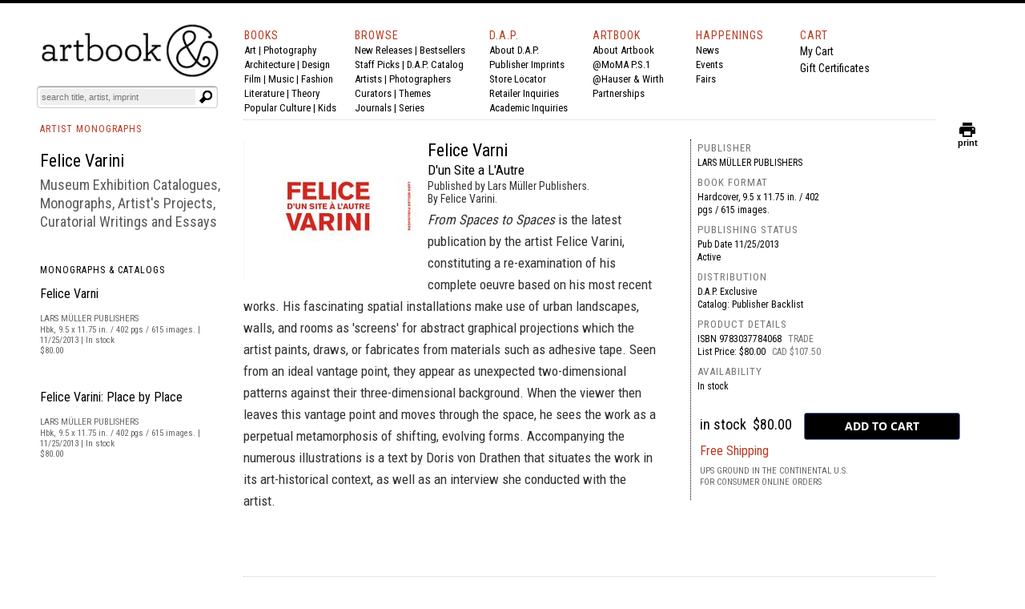

--- FILE ---
content_type: text/javascript
request_url: https://snapui.searchspring.io/s5pphn/bundle.chunk.f23ffd0e.181.js
body_size: 6920
content:
"use strict";(globalThis.productionBundleChunks=globalThis.productionBundleChunks||[]).push([[181],{791:(t,e,s)=>{s.d(e,{x:()=>A});var _=s(7069),o=s(4247),l=s(6804),a=s(6247),i=s.n(a),n=s(5135),r=s(5171),c=s(5072),p=s.n(c),m=s(7825),u=s.n(m),d=s(7659),g=s.n(d),h=s(4868),f=s.n(h),b=s(540),x=s.n(b),v=s(1113),k=s.n(v),y=s(2020),w={attributes:{class:"ss-snap-bundle-styles"}};w.styleTagTransform=k(),w.setAttributes=f(),w.insert=g().bind(null,"head"),w.domAPI=u(),w.insertStyleElement=x(),p()(y.A,w),y.A&&y.A.locals&&y.A.locals;const A=(0,n.Bk)((0,l.PA)(function(t){const{controller:e,ariaLabel:s,values:l,previewOnFocus:a,scroll:n}=t,c=e.store,{config:p,site:m}=c.custom,u=p.lang[m.lang].shared;return l&&0!==l.length&&(0,o.h)("div",{className:i()("ss__grid",{ss__scrollbar:n})},l.map(function(t){return(0,o.h)("div",{className:i()("ss__grid__option",{ss__active:t.filtered}),key:t.value},(0,o.h)("a",(0,_.A)({className:"ss__grid__link",role:"link","aria-label":u.optionAriaLabel(t.filtered,s,t.label)},t.url.link,(0,r.l)(function(){a&&t.preview()})),(0,o.h)("div",{className:"ss__grid__block"}),(0,o.h)("div",{className:"ss__grid__label"},t.label)))}))}))},906:(t,e,s)=>{s.d(e,{A:()=>i});var _=s(704),o=s.n(_),l=s(8065),a=s.n(l)()(o());a.push([t.id,".ss__theme .ss__result__pricing span~span{padding:0 0 0 5px}.ss__theme .ss__result__pricing .ss__result__msrp{text-decoration:line-through;color:#737373}.ss__theme .ss__result__pricing .ss__result__price{font-size:16px;font-weight:700}.ss__theme .ss__result__pricing .ss__result__price--on-sale{color:#ba3922}",""]);const i=a},1620:(t,e,s)=>{s.d(e,{e:()=>z});var _=s(7069),o=s(4247),l=s(6804),a=s(6247),i=s.n(a),n=s(5135),r=s(5171),c=s(1561),p=s(5072),m=s.n(p),u=s(7825),d=s.n(u),g=s(7659),h=s.n(g),f=s(4868),b=s.n(f),x=s(540),v=s.n(x),k=s(1113),y=s.n(k),w=s(8593),A={attributes:{class:"ss-snap-bundle-styles"}};A.styleTagTransform=y(),A.setAttributes=b(),A.insert=h().bind(null,"head"),A.domAPI=d(),A.insertStyleElement=v(),m()(w.A,A),w.A&&w.A.locals&&w.A.locals;const N=["#2857da","#28da46","#f5e418","#f28500","#da2848"],T={lightColors:["white","ivory","clear","transparent"],maps:{colors:{brown:"#845329",purple:"#7c368e"},gradients:{multi:P(N),multicolor:P(N),rainbow:P(N)},images:{}},styles:{borders:function(t,e){const{lightColors:s,maps:_}=T;let o={"border-color":s.includes(e)?"":e};return(_.gradients[t]||_.images[t])&&(o["border-color"]="rgba(0, 0, 0, 0.25)"),o},backgrounds:function(t,e){const{maps:s}=T;let _={"background-color":e};return s.gradients[t]?_=s.gradients[t]:s.images[t]&&(_["background-repeat"]="no-repeat",_["background-size"]="cover",_["background-image"]=`url('${s.images[t]}')`),_}}},z=(0,n.Bk)((0,l.PA)(function(t){const{controller:e,layout:s,ariaLabel:l,values:a,previewOnFocus:n,scroll:p,showLabel:m,moreOptions:u}=t,d=e.store,{config:g,site:h}=d.custom,f=g.lang[h.lang].shared,b=u&&u.limit?u.limit:9999999,x=s&&"list"==s,{maps:v,styles:k}=T;return a&&0!==a.length&&(0,o.h)("div",{className:i()("ss__palette ss__palette--"+(x?"list":"grid"),{ss__scrollbar:p})},a.slice(0,b).map(function(t){let s=t?.value?t.value.toLowerCase():"white";const a=c.p(s),p=s&&v.colors[s]?v.colors[s]:a;return(0,o.h)("div",{className:i()("ss__palette__option",{ss__active:t.filtered}),key:t.value},(0,o.h)("a",(0,_.A)({className:"ss__palette__link"},t.url.link,{role:"link","aria-label":f.optionAriaLabel(t.filtered,l,t.label)},(0,r.l)(function(){n&&t.preview()})),(0,o.h)("div",{className:`ss__palette__block ss__palette__block--${a}`},(0,o.h)("div",{className:"ss__palette__border",style:k.borders(s,p)}),(0,o.h)("div",{className:"ss__palette__color",style:k.backgrounds(s,p)})),(0,o.h)("div",{className:i()("ss__palette__label",{"ss__sr-only":!m&&!x})},t.label),"autocomplete"!=e.id&&x&&t.count&&(0,o.h)(o.FK,null," ",(0,o.h)("span",{className:"ss__facet__count"},"(",t.count,")"))))}),u?.remaining&&u.remaining>0&&u?.label&&u?.url?.link?(0,o.h)("div",{className:"ss__palette__option ss__palette__option--more"},(0,o.h)("a",(0,_.A)({className:"ss__palette__link"},u.url.link),u.label)):null)}));function P(t){if(t&&0!=t.length){const e=t.length,s=1*(100/e).toFixed(2),_=[];t.forEach(function(t,o){const l=0===o?(o+1)*s:o*s;0===o?_.push(`${t} ${l}%`):(_.push(`${t} ${l}%`),_.push(o==e-1?t:`${t} ${l+s}%`))});const o=_.join(", ");return`background-color: ${t[0]}; background-image: -webkit-linear-gradient(${o}); background-image: -o-linear-gradient(${o}); background-image: -moz-linear-gradient(${o}); background-image: linear-gradient(${o})`}}},2020:(t,e,s)=>{s.d(e,{A:()=>i});var _=s(704),o=s.n(_),l=s(8065),a=s.n(l)()(o());a.push([t.id,".ss__theme .ss__grid{display:-ms-grid;display:grid;-ms-grid-columns:repeat(auto-fill, minmax(48px, 1fr));grid-template-columns:repeat(auto-fill, minmax(48px, 1fr));-ms-grid-gap:5px;grid-gap:5px;-webkit-align-items:center;align-items:center}.ss__theme .ss__grid .ss__grid__option .ss__grid__link{display:block;position:relative;height:0;padding-bottom:100%}.ss__theme .ss__grid .ss__grid__option .ss__grid__link .ss__grid__block,.ss__theme .ss__grid .ss__grid__option .ss__grid__link .ss__grid__label{position:absolute}.ss__theme .ss__grid .ss__grid__option .ss__grid__link .ss__grid__block{width:100%;height:100%;background-color:#f8f8f8;border:1px solid #ebebeb}.ss__theme .ss__grid .ss__grid__option .ss__grid__link .ss__grid__label{position:absolute;top:50%;left:0;right:0;z-index:2;margin:auto;-webkit-transform:translateY(-50%);-o-transform:translateY(-50%);-ms-transform:translateY(-50%);-moz-transform:translateY(-50%);transform:translateY(-50%);max-width:calc(100% - 10px);max-height:calc(100% - 10px);overflow:hidden;text-align:center;font-size:12px;line-height:14px}.ss__theme .ss__grid .ss__active .ss__grid__link .ss__grid__block{background-color:#ba3922;border:1px solid #ba3922}.ss__theme .ss__grid .ss__active .ss__grid__link .ss__grid__label{color:#fff}",""]);const i=a},2662:(t,e,s)=>{s.d(e,{_:()=>y});var _=s(4247),o=s(6804),l=s(6247),a=s.n(l),i=s(5135),n=s(5072),r=s.n(n),c=s(7825),p=s.n(c),m=s(7659),u=s.n(m),d=s(4868),g=s.n(d),h=s(540),f=s.n(h),b=s(1113),x=s.n(b),v=s(8887),k={attributes:{class:"ss-snap-bundle-styles"}};k.styleTagTransform=x(),k.setAttributes=g(),k.insert=u().bind(null,"head"),k.domAPI=p(),k.insertStyleElement=f(),r()(v.A,k),v.A&&v.A.locals&&v.A.locals;const y=(0,i.Bk)((0,o.PA)(function(t){const{controller:e,type:s,image:o,title:l,lazy:i,enableHover:n}=t,r=e.store.custom.config.images;let c={src:r.isDefined(o)?o:r.default,onError:function(t){return r.onError(t)}};return l&&(c.alt=l,c.title=l),i&&(c.loading="lazy"),(0,_.h)("div",{className:a()("ss__image",{"ss__image--base":"hover"!==s&&n,"ss__image--hover":"hover"==s&&n})},(0,_.h)("img",c))}))},3405:(t,e,s)=>{s.d(e,{v:()=>y});var _=s(4247),o=s(6247),l=s.n(o),a=s(5135),i=s(9963),n=s(5072),r=s.n(n),c=s(7825),p=s.n(c),m=s(7659),u=s.n(m),d=s(4868),g=s.n(d),h=s(540),f=s.n(h),b=s(1113),x=s.n(b),v=s(906),k={attributes:{class:"ss-snap-bundle-styles"}};k.styleTagTransform=x(),k.setAttributes=g(),k.insert=u().bind(null,"head"),k.domAPI=p(),k.insertStyleElement=f(),r()(v.A,k),v.A&&v.A.locals&&v.A.locals;const y=(0,a.Bk)(function(t){const{controller:e,result:s}=t,o=e.store,{config:a,site:n}=o.custom,r=a.currency[n.currency],c=s.mappings.core,{custom:p}=s;return p.hasPrice?(0,_.h)("p",{className:"ss__result__pricing"},p.hasSale?(0,_.h)("span",{className:"ss__result__msrp"},i.G(c.msrp,r),r.suffix):null,(0,_.h)("span",{className:l()("ss__result__price",{"ss__result__price--on-sale":p.hasSale})},i.G(c.price,r),r.suffix)):null})},5759:(t,e,s)=>{s.d(e,{A:()=>i});var _=s(704),o=s.n(_),l=s(8065),a=s.n(l)()(o());a.push([t.id,'.ss__autocomplete--target.ss__autocomplete--mini{position:absolute;top:122px;left:6px;right:6px;z-index:-1;opacity:0}.ss__autocomplete--target.ss__autocomplete--mini .ss__autocomplete{margin:0 auto}.ss__autocomplete--target.ss__autocomplete--mini .ss__autocomplete.ss__autocomplete--overflow .ss__autocomplete__content__results .ss__results::-webkit-scrollbar{width:8px}.ss__autocomplete--target.ss__autocomplete--mini .ss__autocomplete.ss__autocomplete--overflow .ss__autocomplete__content__results .ss__results::-webkit-scrollbar-track{background-color:#f8f8f8}.ss__autocomplete--target.ss__autocomplete--mini .ss__autocomplete.ss__autocomplete--overflow .ss__autocomplete__content__results .ss__results::-webkit-scrollbar-thumb{background-color:#ebebeb}.ss__autocomplete--target.ss__autocomplete--mini .ss__autocomplete>div{padding:20px;position:relative}.ss__autocomplete--target.ss__autocomplete--mini .ss__autocomplete>div:last-child:after{display:none}.ss__autocomplete--active .ss__autocomplete--target.ss__autocomplete--mini{z-index:999999;opacity:1;margin:0 auto;display:inline-block;background-color:#fff;border:1px solid #ccc;-moz-border-radius:4px;border-radius:4px;overflow:hidden}.ss-mobile.ss__autocomplete--active #mobileSearch form{position:relative}.ss-mobile.ss__autocomplete--active .ss__autocomplete--target.ss__autocomplete--mini{border-left:0;border-right:0;-moz-border-radius:0;border-radius:0}.ss-mobile .ss__autocomplete--target.ss__autocomplete--mini{top:46px;left:-10px;right:-10px}.ss__autocomplete__tabs .ss__autocomplete__tabs__options{display:flex;padding:20px 0 0 20px}.ss__autocomplete__tabs .ss__autocomplete__tabs__options .ss__autocomplete__tabs__tab{padding:5px 10px;background-color:#f8f8f8;border:#ebebeb 1px solid;cursor:pointer}.ss__autocomplete__tabs .ss__autocomplete__tabs__options .ss__autocomplete__tabs__tab a{text-transform:uppercase}.ss__autocomplete__tabs .ss__autocomplete__tabs__options .ss__autocomplete__tabs__tab.ss-active-ac-tab{border:1px solid #ba3922;background-color:#ba3922}.ss__autocomplete__tabs .ss__autocomplete__tabs__options .ss__autocomplete__tabs__tab.ss-active-ac-tab a{color:#fff !important}.ss__autocomplete--target.ss__autocomplete--mini .ss__autocomplete__content .ss__autocomplete .ss__autocomplete__terms h5{margin:0}.ss__autocomplete--target.ss__autocomplete--mini .ss__autocomplete__content .ss__autocomplete .ss__autocomplete__terms .ss__autocomplete__terms__options{display:none}.ss__autocomplete--target.ss__autocomplete--mini .ss__autocomplete__content .ss__autocomplete .ss__autocomplete__terms .ss__autocomplete__title--history{display:none}.ss__autocomplete--target.ss__autocomplete--mini .ss__autocomplete__content{padding-top:0 !important}.ss__autocomplete--target.ss__autocomplete--mini .ss__autocomplete__products .ss__autocomplete .ss__autocomplete__content__results{display:none}.ss__autocomplete--target.ss__autocomplete--mini .ss__autocomplete .ss__autocomplete__content__results:after{content:"";display:block;height:20px;margin:0 -20px;background-color:#fff;position:relative;z-index:2}.ss__autocomplete--target.ss__autocomplete--mini .ss__autocomplete .ss__autocomplete__content__info{position:relative;padding-top:20px}.ss__autocomplete--target.ss__autocomplete--mini .ss__autocomplete .ss__autocomplete__content__info:after{content:"";display:block;width:auto;height:1px;background-color:#ebebeb;position:absolute;top:0;left:-20px;right:-20px;margin:0 auto}@media only screen and (min-width: 768px){.ss-responsive .ss__autocomplete--target.ss__autocomplete--mini{top:35px;left:0;right:auto}.ss-responsive .ss__autocomplete--target.ss__autocomplete--mini .ss__autocomplete{width:600px}.ss__autocomplete--active.ss-responsive form[action*=searchresults]{position:relative}}@media only screen and (min-width: 1200px){.ss-responsive .ss__autocomplete--target.ss__autocomplete--mini .ss__autocomplete .ss__autocomplete__content__results .ss__results .ss__result .ss__result__image-wrapper .ss__image{padding-bottom:125%}}',""]);const i=a},7969:(t,e,s)=>{s.d(e,{A:()=>i});var _=s(704),o=s.n(_),l=s(8065),a=s.n(l)()(o());a.push([t.id,'.ss__autocomplete--target .ss__autocomplete a,.ss__autocomplete--target .ss__autocomplete div,.ss__autocomplete--target .ss__autocomplete p{text-align:left;font-size:12px;line-height:1.5}.ss__autocomplete--target .ss__autocomplete a{display:block}.ss__autocomplete--target .ss__autocomplete .ss__autocomplete__terms .ss__autocomplete__title h5,.ss__autocomplete--target .ss__autocomplete .ss__autocomplete__facets .ss__facets .ss__facet .ss__facet__header,.ss__autocomplete--target .ss__autocomplete .ss__autocomplete__content__results .ss__autocomplete__title h5,.ss__autocomplete--target .ss__autocomplete .ss__autocomplete__content__info a{margin:0 0 20px 0;line-height:1.2;font-size:16px;color:#ba3922;font-family:"Roboto Condensed","Arial Narrow",Arial,sans-serif;font-weight:400;letter-spacing:1px}.ss__autocomplete--target .ss__autocomplete .ss__autocomplete__terms .ss__autocomplete__terms__options .ss__autocomplete__terms__option--active a,.ss__autocomplete--target .ss__autocomplete .ss__autocomplete__facets .ss__facets .ss__facet .ss__facet__options .ss__facet-list-options .ss__facet-list-options__option--filtered,.ss__autocomplete--target .ss__autocomplete .ss__autocomplete__content__results .ss__results .ss__result:hover .ss__result__details .ss__result__details__title a,.ss__autocomplete--target .ss__autocomplete .ss__autocomplete__content__info a:hover{font-weight:700;color:#ba3922}.ss__autocomplete--target .ss__autocomplete .ss__banner img{max-width:100%;max-height:150px;height:auto !important}.ss__autocomplete--target .ss__autocomplete .ss__autocomplete__terms{-webkit-flex-flow:row nowrap;flex-flow:row nowrap;display:-webkit-flex;display:-ms-flex;display:-moz-flex;display:flex}.ss__autocomplete--target .ss__autocomplete .ss__autocomplete__terms>div{min-width:1px;-webkit-flex:1 1 0%;-ms-flex:1 1 0%;-moz-flex:1 1 0%;flex:1 1 0%;padding:0 20px 0 0}.ss__autocomplete--target .ss__autocomplete .ss__autocomplete__terms>div:last-child{padding-right:0}.ss__autocomplete--target .ss__autocomplete .ss__autocomplete__terms .ss__autocomplete__terms__suggestions .ss__autocomplete__terms__option:not(.ss__autocomplete__terms__option--active) a{color:#ba3922}.ss__autocomplete--target .ss__autocomplete .ss__autocomplete__terms .ss__autocomplete__terms__suggestions .ss__autocomplete__terms__option:not(.ss__autocomplete__terms__option--active) a em{color:#515151}.ss__autocomplete--target .ss__autocomplete .ss__autocomplete__terms .ss__autocomplete__terms__trending .ss__autocomplete__terms__option--active a,.ss__autocomplete--target .ss__autocomplete .ss__autocomplete__terms .ss__autocomplete__terms__trending .ss__autocomplete__terms__option--active a em,.ss__autocomplete--target .ss__autocomplete .ss__autocomplete__terms .ss__autocomplete__terms__history .ss__autocomplete__terms__option--active a,.ss__autocomplete--target .ss__autocomplete .ss__autocomplete__terms .ss__autocomplete__terms__history .ss__autocomplete__terms__option--active a em{color:#ba3922}.ss__autocomplete--target .ss__autocomplete .ss__autocomplete__terms .ss__autocomplete__terms__options{-webkit-flex-flow:row wrap;flex-flow:row wrap;display:-webkit-flex;display:-ms-flex;display:-moz-flex;display:flex;margin:0 -10px -5px -10px}.ss__autocomplete--target .ss__autocomplete .ss__autocomplete__terms .ss__autocomplete__terms__options .ss__autocomplete__terms__option{-webkit-flex:0 1 auto;-ms-flex:0 1 auto;-moz-flex:0 1 auto;flex:0 1 auto}.ss__autocomplete--target .ss__autocomplete .ss__autocomplete__terms .ss__autocomplete__terms__options .ss__autocomplete__terms__option a{padding:0 10px 5px 10px}.ss__autocomplete--target .ss__autocomplete .ss__autocomplete__terms .ss__autocomplete__terms__options .ss__autocomplete__terms__option a em{font-style:normal}.ss__autocomplete--target .ss__autocomplete .ss__autocomplete__terms .ss__autocomplete__terms__options .ss__autocomplete__terms__option--active a em{font-size:inherit}.ss__autocomplete--target .ss__autocomplete .ss__autocomplete__facets .ss__facets{-webkit-flex-flow:row nowrap;flex-flow:row nowrap;display:-webkit-flex;display:-ms-flex;display:-moz-flex;display:flex}.ss__autocomplete--target .ss__autocomplete .ss__autocomplete__facets .ss__facets>div{min-width:1px;-webkit-flex:1 1 0%;-ms-flex:1 1 0%;-moz-flex:1 1 0%;flex:1 1 0%;padding:0 20px 0 0}.ss__autocomplete--target .ss__autocomplete .ss__autocomplete__facets .ss__facets>div:last-child{padding-right:0}.ss__autocomplete--target .ss__autocomplete .ss__autocomplete__facets .ss__facets .ss__facet .ss__facet__options .ss__facet-list-options .ss__facet-list-options__option{margin:0 0 5px 0}.ss__autocomplete--target .ss__autocomplete .ss__autocomplete__facets .ss__facets .ss__facet .ss__facet__options .ss__facet-list-options .ss__facet-list-options__option:last-child{margin-bottom:0}.ss__autocomplete--target .ss__autocomplete .ss__autocomplete__facets .ss__facets .ss__facet .ss__facet__options .ss__grid{-ms-grid-columns:repeat(auto-fill, minmax(38px, 1fr));grid-template-columns:repeat(auto-fill, minmax(38px, 1fr))}.ss__autocomplete--target .ss__autocomplete .ss__autocomplete__facets .ss__facets .ss__facet .ss__facet__options .ss__palette--grid{-ms-grid-columns:repeat(auto-fill, minmax(38px, 1fr));grid-template-columns:repeat(auto-fill, minmax(38px, 1fr))}.ss__autocomplete--target .ss__autocomplete .ss__autocomplete__facets .ss__facets .ss__facet .ss__facet__options .ss__palette--list .ss__palette__option .ss__palette__link .ss__palette__block{top:-2px;width:20px;height:20px;line-height:20px}.ss__autocomplete--target .ss__autocomplete .ss__autocomplete__content__results .ss__autocomplete__title h5{display:none}.ss__autocomplete--target .ss__autocomplete .ss__autocomplete__content__results .ss__results{margin:0 -10px -20px -10px}.ss__autocomplete--target .ss__autocomplete .ss__autocomplete__content__results .ss__results .ss__result,.ss__autocomplete--target .ss__autocomplete .ss__autocomplete__content__results .ss__results .ss__inline-banner{-webkit-flex:0 1 auto;-ms-flex:0 1 auto;-moz-flex:0 1 auto;flex:0 1 auto;padding:0 10px;margin:0 0 20px 0}.ss__autocomplete--target .ss__autocomplete .ss__autocomplete__content__results .ss__results .ss__result{-webkit-flex-flow:row nowrap;flex-flow:row nowrap;display:-webkit-flex;display:-ms-flex;display:-moz-flex;display:flex;-webkit-align-items:center;align-items:center}.ss__autocomplete--target .ss__autocomplete .ss__autocomplete__content__results .ss__results .ss__result .ss__result__image-wrapper,.ss__autocomplete--target .ss__autocomplete .ss__autocomplete__content__results .ss__results .ss__result .ss__result__details{min-width:1px}.ss__autocomplete--target .ss__autocomplete .ss__autocomplete__content__results .ss__results .ss__result .ss__result__image-wrapper{display:none;-webkit-flex:0 1 auto;-ms-flex:0 1 auto;-moz-flex:0 1 auto;flex:0 1 auto;width:80px;margin:0 10px 0 0}.ss__autocomplete--target .ss__autocomplete .ss__autocomplete__content__results .ss__results .ss__result .ss__result__image-wrapper .ss__image{position:relative;line-height:0;height:0;padding-bottom:90%;overflow:hidden}.ss__autocomplete--target .ss__autocomplete .ss__autocomplete__content__results .ss__results .ss__result .ss__result__image-wrapper .ss__image img{position:absolute;top:0;bottom:0;left:0;right:0;margin:auto;-o-object-position:center top;object-position:center top;-o-object-fit:contain;object-fit:contain;width:100%;height:100%}.ss__autocomplete--target .ss__autocomplete .ss__autocomplete__content__results .ss__results .ss__result .ss__result__details{-webkit-flex:1 1 0%;-ms-flex:1 1 0%;-moz-flex:1 1 0%;flex:1 1 0%}.ss__autocomplete--target .ss__autocomplete .ss__autocomplete__content__results .ss__results .ss__result .ss__result__details>*{margin:0 0 5px 0}.ss__autocomplete--target .ss__autocomplete .ss__autocomplete__content__results .ss__results .ss__result .ss__result__details>*:last-child{margin-bottom:0}.ss__autocomplete--target .ss__autocomplete .ss__autocomplete__content__results .ss__results .ss__result .ss__result__details .ss__result__details__title a{font-size:14px}.ss__autocomplete--target .ss__autocomplete .ss__autocomplete__content__results .ss__results .ss__result .ss__result__details .ss__result__pricing .ss__result__price{font-size:12px}.ss__autocomplete--target .ss__autocomplete .ss__autocomplete__content__results .ss__results .ss__inline-banner{max-height:250px;overflow:hidden}.ss__autocomplete--target .ss__autocomplete .ss__autocomplete__content__no-results p{display:inline;margin:0;padding:0}.ss__autocomplete--target .ss__autocomplete .ss__autocomplete__content__no-results p~p{padding-left:4px}.ss__autocomplete--target .ss__autocomplete .ss__autocomplete__content__info a{display:inline-block;position:relative;margin:0;padding-right:17px}.ss__autocomplete--target .ss__autocomplete .ss__autocomplete__content__info a .ss__icon__wrapper{position:absolute;top:0;bottom:0;right:0;margin:auto 0}@media only screen and (min-width: 768px){.ss-responsive .ss__autocomplete--target .ss__autocomplete .ss__autocomplete__content__info{text-align:right}}',""]);const i=a},8181:(t,e,s)=>{s.r(e),s.d(e,{AutocompleteMini:()=>G});var _=s(7069),o=s(4247),l=s(6804),a=s(5135),i=s(5762),n=s(6247),r=s.n(n),c=s(970),p=s(5171),m=s(6108),u=s(4250),d=s(418),g=s(3339),h=s(3271),f=s(791),b=s(1620),x=(s(2662),s(3405)),v=s(5072),k=s.n(v),y=s(7825),w=s.n(y),A=s(7659),N=s.n(A),T=s(4868),z=s.n(T),P=s(540),$=s.n(P),B=s(1113),F=s.n(B),L=s(7969),C={attributes:{class:"ss-snap-bundle-styles"}};C.styleTagTransform=F(),C.setAttributes=z(),C.insert=N().bind(null,"head"),C.domAPI=w(),C.insertStyleElement=$(),k()(L.A,C),L.A&&L.A.locals&&L.A.locals;const S=function(t){let e=0;return(0,c.U)(`(min-width: ${t.bp04}px)`)?e=t.bp04:(0,c.U)(`(min-width: ${t.bp03}px)`)?e=t.bp03:(0,c.U)(`(min-width: ${t.bp02}px)`)?e=t.bp02:(0,c.U)(`(min-width: ${t.bp01}px)`)&&(e=t.bp01),e},E=((0,a.Bk)(function(t){let{controller:e,input:s,className:_,hideTerms:l,hideTrending:a,hideHistory:i,breakpoints:n}=t;const c=e.store,{custom:p,state:m,loaded:u}=c,d=p.config,g="string"==typeof s?document.querySelector(s):s,h=!(i&&a||u),f=Boolean(g===m.focusedInput)&&(!l||!a||!i||m.input&&u),b=S(d.theme.bps);return f&&(0,o.h)("div",{className:r()("ss__autocomplete",{"ss__autocomplete--only-terms":h,[`${_}`]:_}),onClick:function(t){return t.stopPropagation()}},l?null:(0,o.h)(E,{termsProps:t}),n[b].hideFacets?null:(0,o.h)("div",{className:"ss__autocomplete__facets"},(0,o.h)(O,{facetsProps:t})),n[b].hideContent?null:(0,o.h)("div",{className:"ss__autocomplete__content"},(0,o.h)(K,{contentProps:t})))}),(0,a.Bk)(function(t){let{termsProps:e}=t;const{hideTerms:s,hideTrending:_,retainTrending:l,hideHistory:a,retainHistory:i}=e,n=!a||!_;return s?null:(0,o.h)("div",{className:r()("ss__autocomplete__terms",{"ss__autocomplete__terms-trending":n})},(0,o.h)(I,{type:"suggestions",termOptionsProps:e}),l&&(0,o.h)(I,{type:"trending",termOptionsProps:e}),i&&(0,o.h)(I,{type:"history",termOptionsProps:e}))})),I=(0,a.Bk)(function(t){const{controller:e,type:s,termOptionsProps:l}=t,a=e.store,{custom:i,terms:n,trending:c,history:m,state:u}=a,{config:d,site:g}=i,h=d.lang[g.lang].autocomplete;let f={suffix:"suggestions",hide:n&&0===n.length,title:l.termsTitle,terms:n};return"trending"==s?f={suffix:s,hide:l.hideTrending,title:l.trendingTitle,terms:c}:"history"==s&&(f={suffix:s,hide:l.hideHistory,title:l.historyTitle,terms:m}),!f.hide&&f.terms&&0!==f.terms.length?(0,o.h)("div",{className:`ss__autocomplete__terms__${f.suffix}`},f.title?(0,o.h)("div",{className:`ss__autocomplete__title ss__autocomplete__title--${f.suffix}`},(0,o.h)("h5",null,f.title)):null,(0,o.h)("div",{className:"ss__autocomplete__terms__options",role:"list","aria-label":f.title?f.title:h.termsAriaLabel},f.terms.map(function(t,e){return(0,o.h)("div",{className:r()("ss__autocomplete__terms__option",{"ss__autocomplete__terms__option--active":t.active}),key:t.value},(0,o.h)("a",(0,_.A)({href:t.url.href},(0,p.l)(t.preview),{role:"link","aria-label":h.termAriaLabel(e+1,f.terms.length,t.value)}),function(t,e){if(t&&e){const _=t.match((s=e,s?.replace(/[.*+?^${}()|[\]\\]/g,"\\$&")));if(e&&t&&_&&"number"==typeof _.index){const s=t.slice(0,_.index),l=t.slice(_.index+e.length,t.length);return(0,o.h)(o.FK,null,s?(0,o.h)("em",null,s):"",e,l?(0,o.h)("em",null,l):"")}}var s;return(0,o.h)(o.FK,null,(0,o.h)("em",null,t))}(t.value,u.input||"")))}))):null}),O=(0,a.Bk)(function(t){const{controller:e,facetsProps:s}=t,_=e.store,{custom:l,merchandising:a,facets:i}=_,n=l.config,{breakpoints:r,hideBanners:c}=s,p=S(n.theme.bps),u=r[p].theme.components.facets,d=r[p].theme.components.facet;let g=i;const h=u?.limit?u.limit:3;return h&&(g=i.filter(function(t){return t.display="hierarchy"==t.display?"list":t.display,"slider"!=t.display}).slice(0,h)),!r[p].hideFacets&&g&&0!==g.length?(0,o.h)(o.FK,null,u.title?(0,o.h)("div",{className:"ss__autocomplete__title ss__autocomplete__title--facets"},(0,o.h)("h5",null,u.title)):null,(0,o.h)("div",{className:"ss__facets"},g.map(function(t){return(0,o.h)("div",{className:`ss__facet ss__facet--${t.display} ss__facet--${t.field}`,key:t.field},(0,o.h)("div",{className:"ss__facet__header"},t.label),(0,o.h)("div",{className:"ss__facet__options"},(0,o.h)(H,{facet:t,limit:d.limit})))})),c?null:(0,o.h)(m.l,{className:"ss__autocomplete__banner",content:a.content,type:"left"})):null}),H=function(t){const{facet:e,limit:s}=t,_="grid"==e.display||"palette"==e.display;if(e.overflow)if(_){let t=3==s?4:s;4!=s&&5!=s||(t=6),e.overflow.setLimit(t)}else e.overflow.setLimit(s);let l={facet:e,values:e.refinedValues,previewOnFocus:!0,valueProps:(0,p.l)()},a={...l,hideCheckbox:!0,hideCount:!0,disableStyles:!0};return"grid"==e.display?a={...l,ariaLabel:e.label,scroll:!1}:"palette"==e.display&&(a={...l,ariaLabel:e.label,scroll:!1,showLabel:!0,moreOptions:!1}),(0,o.h)(o.FK,null,{grid:(0,o.h)(f.x,a),palette:(0,o.h)(b.e,a)}[e.display]||(0,o.h)(u.C,a))},K=(0,a.Bk)(function(t){const{controller:e,contentProps:s}=t,_=e.store,{custom:l,merchandising:a,results:i}=_,n=l.config,{breakpoints:r,hideBanners:c}=s,p=r[S(n.theme.bps)];let u=i;const g=p.rows&&p.columns?p.rows*p.columns:2;return g&&(u=i.slice(0,g)),p.hideContent?null:(0,o.h)(o.FK,null,c?null:(0,o.h)(m.l,{className:"ss__autocomplete__banner",content:a.content,type:"header"}),c?null:(0,o.h)(m.l,{className:"ss__autocomplete__banner",content:a.content,type:"banner"}),i&&0!==i.length?(0,o.h)("div",{className:"ss__autocomplete__content__results"},p.contentTitle?(0,o.h)("div",{className:"ss__autocomplete__title ss__autocomplete__title--content"},(0,o.h)("h5",null,p.contentTitle)):null,(0,o.h)("div",{className:"ss__results ss__autocomplete__results"},u.map(function(t){return(0,o.h)(o.FK,null,{banner:(0,o.h)(d._,{banner:t,key:t.id})}[t.type]||(0,o.h)(j,{result:t,resultProps:s,key:t.id}))}))):(0,o.h)(q,null),c?null:(0,o.h)(m.l,{className:"ss__autocomplete__banner",content:a.content,type:"footer"}),(0,o.h)(R,null))}),j=(0,a.Bk)(function(t){const{controller:e,result:s,resultProps:_}=t,l=e.store.custom.config,a=l.images,i=s.mappings.core,n=function(t){return e.track.product.click(t,s)},r=S(l.theme.bps),c=_.breakpoints[r].theme.components.result;let p={src:a.isDefined(i.imageUrl)?i.imageUrl:a.default,onError:function(t){return a.onError(t)}};return i.name&&(p.alt=i.name,p.title=i.name),c?.theme?.components?.image?.lazy&&(p.loading="lazy"),(0,o.h)("article",{className:"ss__result"},(0,o.h)("div",{className:"ss__result__image-wrapper"},(0,o.h)("a",{href:i.url,onClick:n},(0,o.h)("div",{className:"ss__image ss__result__image"},(0,o.h)("img",p)))),(0,o.h)("div",{className:"ss__result__details"},(0,o.h)("div",{className:"ss__result__details__title"},(0,o.h)("a",{href:i.url,onClick:n},c?.truncateTitle?.limit&&c?.truncateTitle?.append?h.x(i.name,c.truncateTitle.limit,c.truncateTitle.append):i.name)),(0,o.h)(U,{result:s})))}),U=function(t){const{result:e}=t;return(0,o.h)(x.v,{result:e})},q=(0,a.Bk)(function(t){const{controller:e}=t,s=e.store,{custom:_,search:l}=s,{config:a,site:i}=_,n=a.lang[i.lang].autocomplete,{query:r,originalQuery:c}=l;return(0,o.h)("div",{className:"ss__autocomplete__content__no-results"},(0,o.h)("p",null,n.noResults(c?.string||r?.string)),(0,o.h)("p",null,n.tryAgain))}),R=(0,a.Bk)(function(t){const{controller:e}=t,s=e.store,{custom:_,state:l,filters:a,pagination:i,search:n}=s,{config:r,site:c}=_,p=r.lang[c.lang].autocomplete;return 0!==i.totalResults&&n?.query?.string&&(0,o.h)("div",{className:"ss__autocomplete__content__info"},(0,o.h)("a",{href:l.url.href},p.seeMore(a?.length,i.totalResults,n?.query?.string),(0,o.h)("span",{className:"ss__icon__wrapper"},(0,o.h)(g.I,{icon:r.theme.icons.arrowRight}))))});var Y=s(5759),D={attributes:{class:"ss-snap-bundle-styles"}};D.styleTagTransform=F(),D.setAttributes=z(),D.insert=N().bind(null,"head"),D.domAPI=w(),D.insertStyleElement=$(),k()(Y.A,D),Y.A&&Y.A.locals&&Y.A.locals;const G=(0,l.PA)(function(t){const{tabs:e,input:s}=t,{controller:_}=e.active,l=_.store,{custom:n,terms:r,trending:c,history:p,results:m}=l,{config:u,site:d}=n,g=u?.lang[d.lang]?.autocomplete,h=r&&0!==r.length,f=c&&0!==c.length,b=p&&0!==p.length,x=(m&&m.length,l.state.focusedInput),v="ss__autocomplete--active";document.body&&(x&&(h||f||b)?setTimeout(function(){document.body.classList.add(v)},500):document.body.classList.remove(v)),x?.form&&(x.form.getAttribute("accept-charset")||x.form.setAttribute("accept-charset","utf-8"));const k=document.querySelectorAll(".ss__autocomplete--target"),y="ss__autocomplete--mini";if(k&&0!==k.length)for(var w=0;w<k.length;w++){const t=k[w];t&&!t.classList.contains(y)&&t.classList.add(y)}const A=function(t,e){return{hideContent:t,contentTitle:e,linkSlot:(0,o.h)(R,null)}},N=function(t,e){return{rows:t,columns:e}},T=function(t){return{truncateTitle:{limit:75,append:"..."},hideImage:!0,hideBadge:!0,hidePricing:!0,detailSlot:(0,o.h)(U,null),theme:{components:{image:{lazy:t}}}}};let z={0:{hideFacets:!0,...A(!1,g.results),...N(2,1),theme:{components:{result:T(!0)}}}};u.theme.bps.bp01&&(z[u.theme.bps.bp01]={hideFacets:!0,...A(!1,g.results),...N(3,1),theme:{components:{result:T(!0)}}}),u.theme.bps.bp02&&(z[u.theme.bps.bp02]={hideFacets:!0,...A(!1,g.results),...N(3,2),theme:{components:{result:T(!0)}}}),u.theme.bps.bp03&&(z[u.theme.bps.bp03]={hideFacets:!0,...A(!1,g.results),...N(3,2),theme:{components:{result:T(!1)}}}),u.theme.bps.bp04&&(z[u.theme.bps.bp04]={hideFacets:!0,...A(!1,g.results),...N(3,2),theme:{components:{result:T(!1)}}});const P={disableStyles:!0,controller:_,input:s,className:"ss__theme ss__autocomplete--overflow",hideBanners:!1,hideTerms:!h&&!f&&!b,termsTitle:g.terms,hideTrending:!f,retainTrending:!h,trendingTitle:g.trending,hideHistory:!b,retainHistory:!h,historyTitle:g.history,breakpoints:z};return(0,o.h)(a.e2,{controller:_},(0,o.h)("div",{class:`ss__autocomplete__container ss__autocomplete__${e.active.id}`},(0,o.h)(M,{tabs:e}),(0,o.h)(i.j,P)))}),M=function(t){const e=t.tabs,s=t.hoverEvents;return(0,o.h)("div",{class:"ss__autocomplete__tabs"},(0,o.h)("div",{class:"ss__autocomplete__tabs__options"},e.options.map(function(t){return(0,o.h)("div",{key:t.id,class:"ss__autocomplete__tabs__tab "+(t.id==e.active.id?"ss-active-ac-tab":""),onClick:function(){e.switch(t.id)}},(0,o.h)("a",(0,_.A)({tabindex:"0",class:"ss__autocomplete__tabs__tab__link "+(t.id==e.active.id?"ss-active":"")},s),t.label,"s"))})))}},8593:(t,e,s)=>{s.d(e,{A:()=>i});var _=s(704),o=s.n(_),l=s(8065),a=s.n(l)()(o());a.push([t.id,".ss__theme .ss__palette .ss__palette__option .ss__palette__link .ss__palette__block{position:relative}.ss__theme .ss__palette .ss__palette__option .ss__palette__link .ss__palette__block .ss__palette__border,.ss__theme .ss__palette .ss__palette__option .ss__palette__link .ss__palette__block .ss__palette__color{position:absolute;top:0;bottom:0;left:0;right:0;margin:auto}.ss__theme .ss__palette .ss__palette__option .ss__palette__link .ss__palette__block .ss__palette__border{z-index:2;border:1px solid #ebebeb}.ss__theme .ss__palette .ss__palette__option .ss__palette__link .ss__palette__block .ss__palette__color{z-index:1}.ss__theme .ss__palette .ss__active .ss__palette__link .ss__palette__block .ss__palette__border{filter:brightness(0.85)}.ss__theme .ss__palette .ss__active .ss__palette__link .ss__palette__block .ss__palette__color{border:5px solid #f8f8f8}.ss__theme .ss__palette .ss__active .ss__palette__link .ss__palette__label{color:inherit}.ss__theme .ss__palette--grid{display:-ms-grid;display:grid;-ms-grid-columns:repeat(auto-fill, minmax(48px, 1fr));grid-template-columns:repeat(auto-fill, minmax(48px, 1fr));-ms-grid-gap:5px;grid-gap:5px;-webkit-align-items:center;align-items:center}.ss__theme .ss__palette--grid .ss__palette__option .ss__palette__link .ss__palette__block{height:0;padding-bottom:100%}.ss__theme .ss__palette--grid .ss__palette__option .ss__palette__link .ss__palette__label{display:block;font-size:12px;line-height:14px;text-align:center;overflow:hidden;text-overflow:ellipsis;white-space:nowrap;margin:5px 0 0 0}.ss__theme .ss__palette--list .ss__palette__option{min-height:24px;padding:5px 0 0 0;margin:0 0 5px 0}.ss__theme .ss__palette--list .ss__palette__option:last-child{margin-bottom:0}.ss__theme .ss__palette--list .ss__palette__option .ss__palette__link{position:relative;display:block;padding-left:34px}.ss__theme .ss__palette--list .ss__palette__option .ss__palette__link .ss__palette__block{position:absolute;top:-2px;left:0;width:24px;height:24px;line-height:24px}.ss__theme .ss__palette--list .ss__palette__option .ss__palette__link .ss__palette__block .ss__palette__color{border-width:3px}.ss__theme .ss__palette--list .ss__palette__option .ss__palette__link .ss__palette__label{display:inline-block;vertical-align:middle}",""]);const i=a},8887:(t,e,s)=>{s.d(e,{A:()=>i});var _=s(704),o=s.n(_),l=s(8065),a=s.n(l)()(o());a.push([t.id,".ss__theme .ss__image__link{display:block}.ss__theme .ss__image{position:relative;line-height:0;height:0;padding-bottom:150%;overflow:hidden}.ss__theme .ss__image img{position:absolute;top:0;bottom:0;left:0;right:0;margin:auto;max-width:100%;max-height:100%;width:auto;height:auto;border:0;display:block}",""]);const i=a}}]);